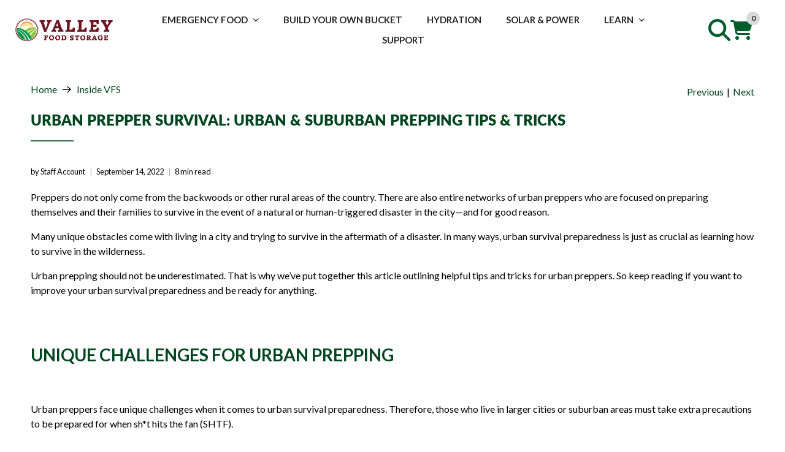

--- FILE ---
content_type: text/json
request_url: https://conf.config-security.com/model
body_size: 82
content:
{"title":"recommendation AI model (keras)","structure":"release_id=0x41:53:24:76:5b:26:73:65:4a:35:28:73:69:6f:70:6d:58:78:77:73:35:5c:40:53:52:28:70:45:52;keras;kp2s9vfmkfozqx6532jvsoo7yutsayyyhgkf7o8xlzf9ddy1xdwfnlalwkrr5o7v0zhlvbdg","weights":"../weights/41532476.h5","biases":"../biases/41532476.h5"}